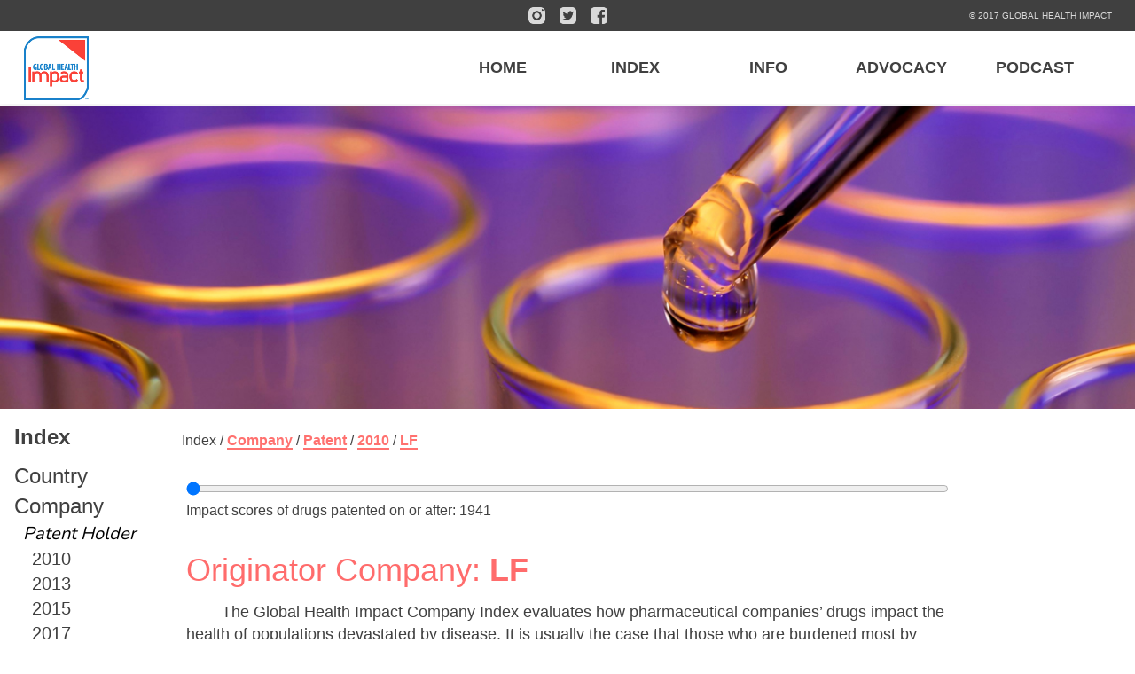

--- FILE ---
content_type: text/html; charset=utf-8
request_url: https://www.global-health-impact.org/index/company/patent/2010/lf
body_size: 9806
content:
<!DOCTYPE html>
<html lang="eng">
    <head>
        <link href="https://fonts.googleapis.com/css?family=Nunito" rel="stylesheet">
        <link rel="icon" href="/static/img/logo.png">
        <meta http-equiv="content-type" content="text/html; charset=utf-8" />
        <meta name="viewport" content="width=device-width, initial-scale=1">
        
<script src="/static/js/company.js" defer></script>
<script src="https://ajax.googleapis.com/ajax/libs/jquery/3.5.1/jquery.min.js"></script>
<style type="text/css">

    .active-metric-selector {
        padding: 10px 20px;
        text-align: center;
        font-size: 12px;
        margin: 0 10px;
        border-radius: 25px;
        background-color: #a6a6a6;
        color: white;
        cursor: pointer;
    }

    .active-metric-selector:hover {
        text-decoration: none;
        background-color: #777777;
    }

    .selected {
        background-color: #ff2f2f !important;
        pointer-events: none !important;
    }

    .selected:hover {
        background-color: #ff2f2f !important;
    }

    .switch input {
        opacity: 0;
        width: 0;
        height: 0;
    }

    [data-balloon] {
        position: relative;
        cursor: pointer; }
    [data-balloon]:after {
        filter: alpha(opacity=0);
        -ms-filter: "progid:DXImageTransform.Microsoft.Alpha(Opacity=0)";
        -moz-opacity: 0;
        -khtml-opacity: 0;
        opacity: 0;
        pointer-events: none;
        -webkit-transition: all 0.18s ease-out 0.18s;
        -moz-transition: all 0.18s ease-out 0.18s;
        -ms-transition: all 0.18s ease-out 0.18s;
        -o-transition: all 0.18s ease-out 0.18s;
        transition: all 0.18s ease-out 0.18s;
        font-family: sans-serif !important;
        font-weight: normal !important;
        font-style: normal !important;
        text-shadow: none !important;
        font-size: 12px !important;
        background: rgb(0, 131, 196, 0.9);
        border-radius: 4px;
        color: #fff;
        content: attr(data-balloon);
        padding: .5em 1em;
        position: absolute;
        white-space: nowrap;
        z-index: 10; }
    [data-balloon]:hover:before, [data-balloon]:hover:after, [data-balloon][data-balloon-visible]:before, [data-balloon][data-balloon-visible]:after {
        filter: alpha(opacity=100);
        -ms-filter: "progid:DXImageTransform.Microsoft.Alpha(Opacity=100)";
        -moz-opacity: 1;
        -khtml-opacity: 1;
        opacity: 1;
        pointer-events: auto; }
    [data-balloon][data-balloon-pos='right']:after {
        left: 100%;
        margin-left: 11px;
        top: 50%;
        -webkit-transform: translate(-10px, -50%);
        -moz-transform: translate(-10px, -50%);
        -ms-transform: translate(-10px, -50%);
        transform: translate(-10px, -50%); }
    [data-balloon][data-balloon-pos='right']:hover:after, [data-balloon][data-balloon-pos='right'][data-balloon-visible]:after {
        -webkit-transform: translate(0, -50%);
        -moz-transform: translate(0, -50%);
        -ms-transform: translate(0, -50%);
        transform: translate(0, -50%); }
</style>

<!-- Nutan -02/05/21 - Merging Patents changes to server -->
<style type="text/css">
    .company-detail {
        padding-top: 2px;
        font-family: 'Nunito','sans-serif';
    }
    .horizontal-bar {
        height: 10px;
        display: inline-block;
        font-size: 0;
        margin-right: -4px;
    }
    }
</style>
<!-- Nutan -02/05/21 - Merging Patents changes to server END-->

<title>Patent Holder Index - Global Health Impact</title>


        <link href="/static/styles/main.css" rel="stylesheet">
        <!-- Latest compiled and minified CSS -->
        <link rel="stylesheet" href="https://maxcdn.bootstrapcdn.com/bootstrap/3.3.7/css/bootstrap.min.css" integrity="sha384-BVYiiSIFeK1dGmJRAkycuHAHRg32OmUcww7on3RYdg4Va+PmSTsz/K68vbdEjh4u" crossorigin="anonymous">
        <script src="https://ajax.googleapis.com/ajax/libs/jquery/1.12.4/jquery.min.js"></script>
                <!-- Bootstrap JavaScript -->
        <script src="https://maxcdn.bootstrapcdn.com/bootstrap/3.3.7/js/bootstrap.min.js"></script>

        <script src="//ajax.googleapis.com/ajax/libs/jquery/1.9.1/jquery.min.js"></script>

        <script src="//cdnjs.cloudflare.com/ajax/libs/d3/3.5.3/d3.min.js"></script>
        <script src="//cdnjs.cloudflare.com/ajax/libs/topojson/1.6.9/topojson.min.js"></script>
        <script src="https://datamaps.github.io/scripts/datamaps.world.min.js"></script>
        <script type="text/javascript" src="/static/js/layout.js"></script>
        
        
        <script>
            var map = new Datamap({element: document.getElementById('mapcontainer')});
        </script>
        <script>
document.addEventListener("DOMContentLoaded", () => {
  const currentPath = window.location.pathname;
  
  document.querySelectorAll('a').forEach(a => {
    // Extract only the path portion of each link (ignore domain, anchors, etc.)
    const linkPath = new URL(a.href).pathname;
    
    // Match exactly or partially depending on your structure
    if (currentPath === linkPath || currentPath.startsWith(linkPath)) {
      a.classList.add('active-link');
    }
  });
});
</script>

<style>
  .active-link {
    color: rgb(255,113,111);
    font-weight: bold;
    border-bottom: 2px solid rgb(255,113,111);
}
</style>
        <script>
document.addEventListener("DOMContentLoaded", function() {
    const countryLink = document.querySelector(".hh1"); // Country link
    const yearButtons = document.querySelectorAll(".yearbutton"); // Year links

    // Toggle year list on Country click
    countryLink.addEventListener("click", function(e) {
        e.preventDefault();
        yearButtons.forEach(btn => {
            const yearDiv = document.getElementById("country" + btn.textContent.trim());
            if (yearDiv) {
                // Toggle display
                yearDiv.style.display = (yearDiv.style.display === "block") ? "none" : "block";
            }
        });
    });

    // Toggle disease list when year clicked
    yearButtons.forEach(btn => {
        btn.addEventListener("click", function(e) {
            e.preventDefault();
            const yearDiv = document.getElementById("country" + btn.textContent.trim());
            if (yearDiv) {
                yearDiv.style.display = (yearDiv.style.display === "block") ? "none" : "block";
            }
        });
    });
});
</script>



    </head>
    <body >
    <div id="wholepage">
    <div id="top">
        <div id="buttons">
            <div class="upperSocialBar">
                <div class="socialMediaIconsContainer">
                    <div class="upperIconWrapper">
                        <a href="https://www.instagram.com/gblhealthimpact/" target="_blank">
                            <div class="socialIconUpper iconInstagram"></div>
                        </a>
                    </div>
                    <div class="upperIconWrapper">
                        <a href="https://twitter.com/GBLHealthImpact" target="_blank">
                            <div class="socialIconUpper iconTwitter"></div>
                        </a>
                    </div>
                    <div class="upperIconWrapper">
                        <a href="https://www.facebook.com/GlobalHealthImpactProject" target="_blank">
                            <div class="socialIconUpper iconFacebook"></div>
                        </a>
                    </div>
                </div>
                <div class="copyRightUpper">© 2017 GLOBAL HEALTH IMPACT</div>
            </div>

            <div class="dummyUpperBarWrapper">
                <!-- Logo -->
                <a href="/"><img class="logo" src="/static/img/logo.png" alt="Global Health Impact" width="100px"></a>
                
                <!-- Hamburger menu icon for mobile view -->
                <span class="hamburger-menu" onclick="toggleMobileMenu()">☰</span>
        
                <!-- Navigation items -->
                <div class="dropdown">
                    <button id="podcast" onclick="location.href='/podcast'" class="navbtn">PODCAST</button>
                </div>
                <div class="dropdown">
                    <button id="media" onclick="toggle_dropdown('mediaBar')" class="navbtn">ADVOCACY</button>
                    <div id="mediaBar" class="dropdown-content">
                        <a href="/podcast">PODCAST</a>
                        <a href="/pandemic">PANDEMIC PREPAREDNESS</a>
                        <a href="/news">NEWS</a>
                        <a href="/vaccine">VACCINE</a>
                    </div>
                </div>
                <div class="dropdown">
                    <button id="about" onclick="toggle_dropdown('abtBar')" class="navbtn">INFO</button>
                    <div id="abtBar" class="dropdown-content">
                        <a href="/about">ABOUT</a>
                        <a href="/company-report">REPORTS</a>
                        <a href="/resources">RESOURCES</a>
                        <a href="/methodology">METHODOLOGY</a>
                        <a href="/organization">ORGANIZATION</a>
                        <a href="/index/thankyou">THANK YOU</a>
                    </div>
                </div>
                <div class="dropdown">
                    <button id="index" onclick="toggle_dropdown('navBar')" class="navbtn">INDEX</button>
                    <div id="navBar" class="dropdown-content">
                        <a href="/index/country/2010/all#relocation2010">COUNTRY</a>
                        <a href="/index/company/patent/2015/all">COMPANY</a>
                        <a href="/index/drug/2015/all#relocation_drug2015">DRUG</a>
                        <a href="/index/disease/2017/summary#relocation_disease2017">DISEASE</a>
                        <a href="/index/source/2015/all#relocation_source2015">SOURCE</a>
                    </div>
                </div>
                
                <!-- Home Button -->
                <button id="home" onclick="window.location.href = window.location.origin" class="navbtn">HOME</button>
            </div>
        
            <script>
                // Toggle entire mobile menu when hamburger is clicked
                function toggleMobileMenu() {
                    const wrapper = document.querySelector('.dummyUpperBarWrapper');
                    wrapper.classList.toggle('show-dropdown');
                }

                // Toggle specific dropdown contents when a main item is clicked
                function toggle_dropdown(dropdownId) {
                    const dropdown = document.getElementById(dropdownId);

                    // Close other dropdowns before opening the clicked one
                    document.querySelectorAll('.dropdown-content').forEach((content) => {
                        if (content !== dropdown) content.classList.remove('show');
                    });

                    // Toggle visibility of the selected dropdown
                    dropdown.classList.toggle('show');
                }

            </script>
            
            

                <!--<button id="home" onclick="window.location.href = window.location.origin" class="navbtn">HOME</button> -->
            </div>
        </div>
    </div>
    </div>
    <div class="par">
    <div class="frontimg">
        
<img id="fore" src="/static/img/company.jpg" />

        
        <script type="text/javascript">
            function navclick(ext) {
                window.location.href = ext;
            }

            var lastScrollTop = 0;
            window.onscroll = function (ev) {
                var document = ev.currentTarget.document.documentElement;
                var currentScrollTop = document.scrollTop;
                if (lastScrollTop !== currentScrollTop) {
                    var oDom = document.getElementsByClassName('upperSocialBar')[0];
                    if(/*lastScrollTop < currentScrollTop*/ currentScrollTop > 34){
                        oDom.classList.add('upperSocialBarHide');
                    }else{
                        oDom.classList.remove('upperSocialBarHide');
                    }
                    lastScrollTop = currentScrollTop;
                }
            }
        </script>


    </div>

    </div>
    </div >
        <div class="height" id="maincontentblock">

        <div class="narrow">
          
          <div class="col-sm-3" id="navigator">
              <p class="indxhead" style="margin-left: 40px;">Index</p>

              <ul style="list-style-type:none;" >
                  <li>
                    <!-- <a class="hh1" href="/index/country/2017/all#relocation2017">Country</a></li> -->
                     <a class="hh1" href="javascript:void(0);" onclick="toggleYears()">Country</a>

                <div id="yearList" style="display: none;">
                <a href="/index/country/2010/all#relocation2010"" class="yearbutton">2010</a>
                <div class="subnavdiv" id="country2010">
                    <ul style="list-style-type:none;">
                        <li><a class="dislist" href="/index/country/2010/all#relocation2010">All</a></li>
                        <li><a class="dislist" href="/index/country/2010/malaria#relocation2010">Malaria</a></li>
                        <li><a class="dislist" href="/index/country/2010/tb#relocation2010">TB</a></li>
                        <li><a class="dislist" href="/index/country/2010/hiv">HIV/AIDS</a></li>
                        <li><a class="dislist" href="/index/country/2010/schistosomiasis">Schistosomiasis</a></li>
                        <li><a class="dislist" href="/index/country/2010/lf">Lymphatic Filariasis</a></li>
                        <li><a class="dislist" href="/index/country/2010/hookworm">Hookworm</a></li>
                        <li><a class="dislist" href="/index/country/2010/roundworm">Roundworm</a></li>
                        <li><a class="dislist" href="/index/country/2010/whipworm">Whipworm</a></li>
                    </ul>
                </div><br>
                    <a href="/index/country/2013/all#relocation2013"" class="yearbutton">2013</a>
                    <div class="subnavdiv" id="country2013">
                        <ul style="list-style-type:none;">
                            <li><a class="dislist" href="/index/country/2013/all#relocation2013">All</a></li>
                            <li><a class="dislist" href="/index/country/2013/malaria#relocation2013">Malaria</a></li>
                          <li><a class="dislist" href="/index/country/2013/tb#relocation2013">TB</a></li>
                          <li><a class="dislist" href="/index/country/2013/hiv#relocation2013">HIV/AIDS</a></li>
                          <li><a class="dislist" href="/index/country/2013/onchocerciasis#relocation2013">Onchocerciasis</a></li>
                          <li><a class="dislist" href="/index/country/2013/schistosomiasis#relocation2013">Schistosomiasis</a></li>
                          <li><a class="dislist" href="/index/country/2013/lf#relocation2013">Lymphatic Filariasis</a></li>
                          <li><a class="dislist" href="/index/country/2013/hookworm#relocation2013">Hookworm</a></li>
                          <li><a class="dislist" href="/index/country/2013/roundworm#relocation2013">Roundworm</a></li>
                          <li><a class="dislist" href="/index/country/2013/whipworm#relocation2013">Whipworm</a></li>

                      </ul>
                  </div><br>
                  <a href="/index/country/2015/all#relocation2015" class="yearbutton">2015</a>
                  <div class="subnavdiv" id="country2015">
                      <ul style="list-style-type:none;">
                          <li><a class="dislist" href="/index/country/2015/all#relocation2015">All</a></li>
                          <li><a class="dislist" href="/index/country/2015/malaria#relocation2015">Malaria</a></li>
                          <li><a class="dislist" href="/index/country/2015/tb#relocation2015">TB</a></li>
                          <li><a class="dislist" href="/index/country/2015/hiv#relocation2015">HIV/AIDS</a></li>
                          <li><a class="dislist" href="/index/country/2015/onchocerciasis#relocation2015">Onchocerciasis</a></li>
                          <li><a class="dislist" href="/index/country/2015/schistosomiasis#relocation2015">Schistosomiasis</a></li>
                          <li><a class="dislist" href="/index/country/2015/lf#relocation2015">Lymphatic Filariasis</a></li>
                          <li><a class="dislist" href="/index/country/2015/hookworm#relocation2015">Hookworm</a></li>
                          <li><a class="dislist" href="/index/country/2015/roundworm#relocation2015">Roundworm</a></li>
                          <li><a class="dislist" href="/index/country/2015/whipworm#relocation2015">Whipworm</a></li>

                      </ul>
                  </div><br>
                  <a href="/index/country/2017/all#relocation2017" class="yearbutton">2017</a>
                  <div class="subnavdiv" id="country2017">
                      <ul style="list-style-type:none;">
                          <li><a class="dislist" href="/index/country/2017/all#relocation2017">All</a></li>
                          <li><a class="dislist" href="/index/country/2017/malaria#relocation2017">Malaria</a></li>
                          <li><a class="dislist" href="/index/country/2017/tb#relocation2017">TB</a></li>
                          <li><a class="dislist" href="/index/country/2017/onchocerciasis#relocation2017">Onchocerciasis</a></li>
                          <li><a class="dislist" href="/index/country/2017/schistosomiasis#relocation2017">Schistosomiasis</a></li>
                          <li><a class="dislist" href="/index/country/2017/lf#relocation2017">Lymphatic Filariasis</a></li>
                          <li><a class="dislist" href="/index/country/2017/hookworm#relocation2017">Hookworm</a></li>
                          <li><a class="dislist" href="/index/country/2017/roundworm#relocation2017">Roundworm</a></li>
                          <li><a class="dislist" href="/index/country/2017/whipworm#relocation2017">Whipworm</a></li>
                          <li><a class="dislist" href="/index/country/2017/trachoma#relocation2017">Trachoma</a></li>
                      </ul>
                  </div><br>
                  <a href="/index/country/2019/all#relocation2019" class="yearbutton">2019</a>
                  <div class="subnavdiv" id="country2019">
                      <ul style="list-style-type:none;">
                          <li><a class="dislist" href="/index/country/2019/all#relocation2019">All</a></li>
                          <li><a class="dislist" href="/index/country/2019/hep_c#relocation2019">Hepatitis C</a></li>

                      </ul>
                  </div>
                  <script>
                function toggleYears() {
                const yearList = document.getElementById('yearList');
                yearList.style.display = yearList.style.display === "none" ? "block" : "none";
                }

                function toggleYear(event, id) {
                event.preventDefault();
                const section = document.getElementById(id);
                section.style.display = section.style.display === "none" ? "block" : "none";
                }
         

                </script>
                
                  <li><a class="hh1" href="/index/company/patent/2017/all#relocation_ph2017">Company</a></li>
                  
                  <ul class="compsublist">
                      <li><a href="/index/company/patent/2017/all#relocation_ph2017" class="compsub">Patent Holder</a>
                      <div id="patentnav">
                          <a href="/index/company/patent/2010/all#relocation_ph2010" class="yearbutton">2010</a>
                          <div class="subnavdiv" id="patent2010">
                              <ul style="list-style-type:none;">
                                  <li><a class="dislist" href="/index/company/patent/2010/size#relocation_ph2010">Size</a></li>
                                  <li><a class="dislist" href="/index/company/patent/2010/all#relocation_ph2010">All</a></li>
                                  <li><a class="dislist" href="/index/company/patent/2010/malaria#relocation_ph2010">Malaria</a></li>
                                  <li><a class="dislist" href="/index/company/patent/2010/tb#relocation_ph2010">TB</a></li>
                                  <li><a class="dislist" href="/index/company/patent/2010/hiv#relocation_ph2010">HIV/AIDS</a></li>
                                  <li><a class="dislist" href="/index/company/patent/2010/schistosomiasis#relocation_ph2010">Schistosomiasis</a></li>
                                  <li><a class="dislist" href="/index/company/patent/2010/lf#relocation_ph2010">Lymphatic Filariasis</a></li>
                                  <li><a class="dislist" href="/index/company/patent/2010/hookworm#relocation_ph2010">Hookworm</a></li>
                                  <li><a class="dislist" href="/index/company/patent/2010/roundworm#relocation_ph2010">Roundworm</a></li>
                                  <li><a class="dislist" href="/index/company/patent/2010/whipworm#relocation_ph2010">Whipworm</a></li>
                              </ul>
                          </div><br>
                          <a href="/index/company/patent/2013/all#relocation_ph2013" class="yearbutton">2013</a>
                          <div class="subnavdiv" id="patent2013">
                              <ul style="list-style-type:none;">
                                  <li><a class="dislist" href="/index/company/patent/2013/size#relocation_ph2013">Size</a></li>
                                  <li><a class="dislist" href="/index/company/patent/2013/all#relocation_ph2013">All</a></li>
                                  <li><a class="dislist" href="/index/company/patent/2013/malaria#relocation_ph2013">Malaria</a></li>
                                  <li><a class="dislist" href="/index/company/patent/2013/tb#relocation_ph2013">TB</a></li>
                                  <li><a class="dislist" href="/index/company/patent/2013/hiv#relocation_ph2013">HIV/AIDS</a></li>
                                  <li><a class="dislist" href="/index/company/patent/2013/onchocerciasis#relocation_ph2013">Onchocerciasis</a></li>
                                  <li><a class="dislist" href="/index/company/patent/2013/schistosomiasis#relocation_ph2013">Schistosomiasis</a></li>
                                  <li><a class="dislist" href="/index/company/patent/2013/lf#relocation_ph2013">Lymphatic Filariasis</a></li>
                                  <li><a class="dislist" href="/index/company/patent/2013/hookworm#relocation_ph2013">Hookworm</a></li>
                                  <li><a class="dislist" href="/index/company/patent/2013/roundworm#relocation_ph2013">Roundworm</a></li>
                                  <li><a class="dislist" href="/index/company/patent/2013/whipworm#relocation_ph2013">Whipworm</a></li>
                              </ul>
                          </div><br>
                          <a href="/index/company/patent/2015/all#relocation_ph2015" class="yearbutton">2015</a>
                          <div class="subnavdiv" id="patent2015">
                              <ul style="list-style-type:none;">
                                  <li><a class="dislist" href="/index/company/patent/2015/size#relocation_ph2015">Size</a></li>
                                  <li><a class="dislist" href="/index/company/patent/2015/all#relocation_ph2015">All</a></li>
                                  <li><a class="dislist" href="/index/company/patent/2015/malaria#relocation_ph2015">Malaria</a></li>
                                  <li><a class="dislist" href="/index/company/patent/2015/tb#relocation_ph2015">TB</a></li>
                                  <li><a class="dislist" href="/index/company/patent/2015/hiv#relocation_ph2015">HIV/AIDS</a></li>
                                  <li><a class="dislist" href="/index/company/patent/2015/onchocerciasis#relocation_ph2015">Onchocerciasis</a></li>
                                  <li><a class="dislist" href="/index/company/patent/2015/schistosomiasis#relocation_ph2015">Schistosomiasis</a></li>
                                  <li><a class="dislist" href="/index/company/patent/2015/lf#relocation_ph2015">Lymphatic Filariasis</a></li>
                                  <li><a class="dislist" href="/index/company/patent/2015/hookworm#relocation_ph2015">Hookworm</a></li>
                                  <li><a class="dislist" href="/index/company/patent/2015/roundworm#relocation_ph2015">Roundworm</a></li>
                                  <li><a class="dislist" href="/index/company/patent/2015/whipworm#relocation_ph2015">Whipworm</a></li>
                              </ul>
                          </div><br>
                          <a href="/index/company/patent/2017/all#relocation_ph2017" class="yearbutton">2017</a>
                          <div class="subnavdiv" id="patent2017">
                              <ul style="list-style-type:none;">
                                  <li><a class="dislist" href="/index/company/patent/2017/size#relocation_ph2017">Size</a></li>
                                  <li><a class="dislist" href="/index/company/patent/2017/all#relocation_ph2017">All</a></li>
                                  <li><a class="dislist" href="/index/company/patent/2017/malaria#relocation_ph2017">Malaria</a></li>
                                  <li><a class="dislist" href="/index/company/patent/2017/tb#relocation_ph2017">TB</a></li>
                                  <li><a class="dislist" href="/index/company/patent/2017/onchocerciasis#relocation_ph2017">Onchocerciasis</a></li>
                                  <li><a class="dislist" href="/index/company/patent/2017/schistosomiasis#relocation_ph2017">Schistosomiasis</a></li>
                                  <li><a class="dislist" href="/index/company/patent/2017/lf#relocation_ph2017">Lymphatic Filariasis</a></li>
                                  <li><a class="dislist" href="/index/company/patent/2017/hookworm#relocation_ph2017">Hookworm</a></li>
                                  <li><a class="dislist" href="/index/company/patent/2017/roundworm#relocation_ph2017">Roundworm</a></li>
                                  <li><a class="dislist" href="/index/company/patent/2017/whipworm#relocation_ph2017">Whipworm</a></li>
                                  <li><a class="dislist" href="/index/company/patent/2017/trachoma#relocation_ph2017">Trachoma</a></li>
                              </ul>
                  </div><br>
                  <a href="/index/company/patent/2019/all#relocation_ph2019" class="yearbutton">2019</a>
                  <div class="subnavdiv" id="patent2019">
                      <ul style="list-style-type:none;">
                          <li><a class="dislist" href="/index/company/patent/2019/all#relocation_ph2019">All</a></li>
                          <li><a class="dislist" href="/index/company/patent/2019/hep_c#relocation_ph2019">Hepatitis C</a></li>
                      </ul>
                  </div>

                      </div></li>
                      <li><a href="/index/company/manufacturer/2015/all#relocation_manu2015" class="compsub">Manufacturer</a>
                      <div id="manunav">
                          <a href="/index/company/manufacturer/2010/all#relocation_manu2010" class="yearbutton">2010</a>
                          <div class="subnavdiv" id="manu2010">
                              <ul style="list-style-type:none;">
                                  <li><a class="dislist" href="/index/company/manufacturer/2010/all#relocation_manu2010">All</a></li>
                                  <li><a class="dislist" href="/index/company/manufacturer/2010/malaria#relocation_manu2010">Malaria</a></li>
                                  <li><a class="dislist" href="/index/company/manufacturer/2010/tb#relocation_manu2010">TB</a></li>
                                  <li><a class="dislist" href="/index/company/manufacturer/2010/hiv#relocation_manu2010">HIV/AIDS</a></li>
                              </ul>
                          </div><br>
                          <a href="/index/company/manufacturer/2013/all#relocation_manu2013" class="yearbutton">2013</a>
                          <div class="subnavdiv" id="manu2013">
                              <ul style="list-style-type:none;">
                                  <li><a class="dislist" href="/index/company/manufacturer/2013/all#relocation_manu2013">All</a></li>
                                  <li><a class="dislist" href="/index/company/manufacturer/2013/malaria#relocation_manu2013">Malaria</a></li>
                                  <li><a class="dislist" href="/index/company/manufacturer/2013/tb#relocation_manu2013">TB</a></li>
                                  <li><a class="dislist" href="/index/company/manufacturer/2013/hiv#relocation_manu2013">HIV/AIDS</a></li>
                              </ul>
                          </div><br>
                          <a href="/index/company/manufacturer/2015/all#relocation_manu2015" class="yearbutton">2015</a>
                          <div class="subnavdiv" id="manu2015">
                              <ul style="list-style-type:none;">
                                  <li><a class="dislist" href="/index/company/manufacturer/2015/all#relocation_manu2015">All</a></li>
                                  <li><a class="dislist" href="/index/company/manufacturer/2015/malaria#relocation_manu2015">Malaria</a></li>
                                  <li><a class="dislist" href="/index/company/manufacturer/2015/tb#relocation_manu2015">TB</a></li>
                                  <li><a class="dislist" href="/index/company/manufacturer/2015/hiv#relocation_manu2015">HIV/AIDS</a></li>
                              </ul>
                          </div><br>
                      </div></li>

                  </ul>
                  
                  <li><a class="hh1" href="/index/drug/2017/all#relocation_drug2017">Drug</a></li>
                  
                  <li><a class="hh1" href="/index/disease/2017/summary#relocation_disease2017">Disease</a></li>
                  
                  <!-- Akshay modification start -->
                  <li><a class="hh1" href="/index/source/2015/all#relocation_source2015">Source</a></li>
                  
                <!-- end  -->
              </ul>
          </div>

      
      
      


<script type="text/javascript" src="https://www.gstatic.com/charts/loader.js"></script>
<script type="text/javascript">
    google.charts.load("current", {packages:["corechart"]});
    
    const patentYears = [1941, 1945, 1948, 1949, 1952, 1954, 1956, 1959, 1967, 1972, 1973, 1975, 1976, 1981, 1982, 1983, 1987, 1988, 1990, 1991, 1994, 1995, 1996, 1997, 1998, 1999, 2007, 2009, 2010]
    const patentHolderData = {1941: {'chart_data': [['GlaxoSmithKline', 2036.9220954140003, '#DE9C2A'], ['Pfizer Inc.', 1446.59588616825, '#8A5575'], ['Merck', 590.3262092457499, '#EF3E2E']]}, 1945: {'chart_data': [['GlaxoSmithKline', 2036.9220954140003, '#DE9C2A'], ['Pfizer Inc.', 1446.59588616825, '#8A5575'], ['Merck', 590.3262092457499, '#EF3E2E']]}, 1948: {'chart_data': [['GlaxoSmithKline', 2036.9220954140003, '#DE9C2A'], ['Pfizer Inc.', 1446.59588616825, '#8A5575'], ['Merck', 590.3262092457499, '#EF3E2E']]}, 1949: {'chart_data': [['GlaxoSmithKline', 2036.9220954140003, '#DE9C2A'], ['Pfizer Inc.', 1446.59588616825, '#8A5575'], ['Merck', 590.3262092457499, '#EF3E2E']]}, 1952: {'chart_data': [['GlaxoSmithKline', 2036.9220954140003, '#DE9C2A'], ['Merck', 590.3262092457499, '#EF3E2E']]}, 1954: {'chart_data': [['GlaxoSmithKline', 2036.9220954140003, '#DE9C2A'], ['Merck', 590.3262092457499, '#EF3E2E']]}, 1956: {'chart_data': [['GlaxoSmithKline', 2036.9220954140003, '#DE9C2A'], ['Merck', 590.3262092457499, '#EF3E2E']]}, 1959: {'chart_data': [['GlaxoSmithKline', 2036.9220954140003, '#DE9C2A'], ['Merck', 590.3262092457499, '#EF3E2E']]}, 1967: {'chart_data': [['GlaxoSmithKline', 2036.9220954140003, '#DE9C2A'], ['Merck', 590.3262092457499, '#EF3E2E']]}, 1972: {'chart_data': [['GlaxoSmithKline', 2036.9220954140003, '#DE9C2A'], ['Merck', 590.3262092457499, '#EF3E2E']]}, 1973: {'chart_data': [['GlaxoSmithKline', 2036.9220954140003, '#DE9C2A'], ['Merck', 590.3262092457499, '#EF3E2E']]}, 1975: {'chart_data': [['GlaxoSmithKline', 2036.9220954140003, '#DE9C2A'], ['Merck', 590.3262092457499, '#EF3E2E']]}, 1976: {'chart_data': [['Merck', 590.3262092457499, '#EF3E2E']]}, 1981: {'chart_data': [['Merck', 590.3262092457499, '#EF3E2E']]}, 1982: {'chart_data': [['Merck', 590.3262092457499, '#EF3E2E']]}, 1983: {'chart_data': [['Merck', 590.3262092457499, '#EF3E2E']]}, 1987: {'chart_data': [['Merck', 590.3262092457499, '#EF3E2E']]}, 1988: {'chart_data': [['Merck', 590.3262092457499, '#EF3E2E']]}, 1990: {'chart_data': []}, 1991: {'chart_data': []}, 1994: {'chart_data': []}, 1995: {'chart_data': []}, 1996: {'chart_data': []}, 1997: {'chart_data': []}, 1998: {'chart_data': []}, 1999: {'chart_data': []}, 2007: {'chart_data': []}, 2009: {'chart_data': []}, 2010: {'chart_data': []}}
    const unmetNeedData = [['Unmet Need', 1728561.5742234893]]
    const unmetNeedColor = ['#a6a6a6']
    let unmetNeedDisplayed = false
    let selectedYear = patentYears[0];
    google.charts.setOnLoadCallback(() => {
        drawPieChart(selectedYear, unmetNeedDisplayed)
        drawBarChart(selectedYear)
        var sliderInput = document.getElementById('slider_input');
        var unmetNeedCheckbox = document.getElementById('checkbox');
        sliderInput.onchange = function() {
            drawPieChart(patentYears[this.value], unmetNeedDisplayed)
            drawBarChart(patentYears[this.value])
        }
        unmetNeedCheckbox.onclick = function() {
            drawPieChart(selectedYear, this.checked)
        }
    });
    function drawPieChart(patent_year, unmet_need) {
        unmetNeedDisplayed = unmet_need
        output.innerHTML = "Impact scores of drugs patented on or after: " + patent_year
        let pieChartData = []
        let pieChartColors = []
        for (let i = 0; i < patentHolderData[patent_year]['chart_data'].length; i++) {
            pieChartData.push([
                patentHolderData[patent_year]['chart_data'][i][0],
                patentHolderData[patent_year]['chart_data'][i][1]
            ])
            pieChartColors.push(patentHolderData[patent_year]['chart_data'][i][2])
        }
        if (unmet_need) {
            var data1 = google.visualization.arrayToDataTable([['Company', 'Score']].concat(unmetNeedData.concat(pieChartData)));
            var colors = unmetNeedColor.concat(pieChartColors)
        } else {
            var data1 = google.visualization.arrayToDataTable([['Company', 'Score']].concat(pieChartData));
            var colors = pieChartColors
        }
        var options1 = {
            colors: colors,
            height: 400,
            width: '100%',
            fontSize: 12,
            sliceVisibilityThreshold: 0.000000001,
            legend: {alignment: 'center', position: 'right'},
            chartArea: {top: 10, bottom: 10, left: 10, right: 10, width: '100%', height: '100%'},
            tooltip: {trigger: 'focus'}
        };
        var chart1 = new google.visualization.PieChart(document.getElementById('pie2div'));
        chart1.draw(data1, options1);
    }

    function drawBarChart(patent_year) {
        selectedYear = patent_year
        let num_bars = patentHolderData[patent_year]['chart_data'].length
        if (num_bars > 1) {
            var data1 = new google.visualization.DataTable();
            data1.addColumn('string', 'Company');
            data1.addColumn('number','Score');
            data1.addColumn({type: 'string', role: 'style'});
            data1.addRows(patentHolderData[patent_year]['chart_data']);
            var optionsbar = {
                tooltip: { trigger: 'focus'},
                width:"100%",
                height: num_bars * 60,
                fontSize : 10,
                chartArea:{
                    width:"85%",
                    left:"15%",
                    height:"99%"
                },
                bar: {
                    groupWidth: '50%'
                }
            };
            document.getElementById('bar_chart_container').style.display = 'block';
            var vertbar1 = new google.visualization.BarChart(document.getElementById('chart_div'));
            vertbar1.draw(data1, optionsbar);
        } else {
            document.getElementById('bar_chart_container').style.display = 'none';
        }
        return false;
    };
    
    

</script>
<script type="text/javascript">
</script>
<div class="currentlocation">
    <p class="pagetitle">Index /
        <a href="/index/company" class="pagetitle">Company</a> /
        <a href="/index/company/patent/2010/lf" class="pagetitle">Patent</a> /
        <a href="/index/company/patent/2010/lf" class="pagetitle">2010</a> /
        <a href="/index/company/patent/2010/lf" class="titlebold" style="text-transform: uppercase">lf</a></p></div>


<div class="row">
    <div class="col-sm-12">
        <div class="contentbox">
            <!-- <p><p> -->
            <form id="sliderData">
                <input class="slider" id="slider_input" type="range" min="0" max=28 width="100%", value=0>
                <div id="output" class="pagetitle" style="padding-top: 6px;"></div>
            </form>
        </div>
    </div>
</div>


<div class="row">
    <div class="col-sm-12">
        <div class="contentbox">
            <p class="titlecolorredlower">Originator Company: <span class="titlecolorred">lf</span></p>
            <p class="txtcontent">The Global Health Impact Company Index evaluates how pharmaceutical companies’ drugs impact the health of populations devastated by disease. It is usually the case that those who are burdened most by these diseases live on less a dollar a day. Company scores are the combined total of the impact of their drugs on death and disability around the world. Three aspects are taken into consideration when determining country scores: The need for several important drugs in each country, the drugs’ effectiveness, and the number of people that can access them.</p>
        </div>
    </div>
</div>
<br>
<div class="row">
    <div class="col-sm-12">
        <p class="bluefontlight" style="font-size:26px; !important">Proportion of Global Disease Burden <b>Alleviated</b> by Originator Company’s Drugs</p>
        
        <form>
            <div>
                <label class="checkbox-container">
                    <p>Display with Unmet Need</p>
                    <input type="checkbox" id="checkbox">
                    <span class="checkmark"></span>
                </label>
            </div>
        </form>
        
        <div class="contentbox">
            <div class="piewrap">
                <div id="pie2div" class="piechart"></div>
            </div>
        </div>
    </div>
</div>
<br>
<div id="bar_chart_container" class="row">
    <div class="col-sm-12">
        <p class="bluefontlight" style="font-size:26px; !important">Company Scores</p>
        <div class="contentbox">
            <div id="chart_div"></div>
        </div>
    </div>
</div>

<br>

<div class="row">
    <div class="col-sm-6">
        <p class="bluefontlight">Limitations</p>
        <p class="txtcontent">
            The rankings on this website are meant to provide a metric of the impacts of pharmaceutical companies’ drugs on a few important global diseases.
            This index is not meant to measure how “good” a pharmaceutical company is in relation to its peers, or how effective it has been at ensuring access to its drugs.
            The impacts of the ranked companies’ drugs is only one of many measures of a company’s overall fulfillment of its social responsibilities. For instance,
            companies with high scores on this index may have poor access policies and those with lower scores better access policies. For a more complete picture, these
            rankings are best read in combination with other academic and civil society analyses of drug companies’ global impact.
        </p>
        <p class="txtcontent">
            For a more comprehensive view that takes into account the vital role of generics companies in ensuring access to essential medicines,
            see the<a href="/index/company"> manufacturers’ tab.</a>
        </p>
    </div>

    <div class="col-sm-6">
        <p class="bluefontlight">Purpose and Value</p>
        <p class="txtcontent">
            While not intended to serve as a measure of good company behavior, we believe that the originator index can serve as a valuable tool. This ranking system
            serves as the first scientifically rigorous comparison of pharmaceutical companies by their drugs’ impacts on death and disability. A scientific model of this
            impact is a neglected, yet important, piece of the larger picture. While we endorse the vital importance of strong access policies, we believe this ranking can
            be an important piece in that puzzle. Companies’ scores will improve most if they: (1) develop drugs that will have the biggest impact on the global burden of
            disease and (2) change their access policies to ensure these drugs (along with their existing products) reach as many people as possible. We strongly believe that
            this is best achieved by working closely with civil society organizations. Of course, some companies may raise their scores by simply acquiring the most effective
            drugs for a particular disease (the first prong), and counting on governments and aid organizations to pay inflated prices for them (ignoring the second prong).
            Thus, for a complete picture, this ranking system must be read in conjunction with others  (see <a href="#Limitation">Limitations</a>, above).
        </p>
    </div>
</div>



    </div>
    <div class="foot">
        <table width=100%;>
            <tr valign="middle">
                <td id="contact">CONTACT US</td>
                <td class="socialmedia" align="left">
                    <a href="https://www.instagram.com/gblhealthimpact/" target="_blank">
                        <img src="/static/img/instagram-48.png" width="30px"/>
                    </a>
                </td>
                <td class="socialmedia" align="left">
                    <a href="https://twitter.com/GBLHealthImpact" target="_blank">
                        <img src="/static/img/twitter-48.png" width="30px"/>
                    </a>
                </td>
                <td class="socialmedia" align="left">
                    <a href="https://www.facebook.com/GlobalHealthImpactProject" target="_blank">
                        <img src="/static/img/facebook-48.png" width="30px"/>
                    </a>
                </td>
                <td id="ghi">© 2017 GLOBAL HEALTH IMPACT</td>
            </tr>
        </table>
        </div>
    </body>

</html>

--- FILE ---
content_type: text/css; charset=utf-8
request_url: https://www.global-health-impact.org/static/styles/main.css
body_size: 29579
content:
txtcontent/* Dropdown Button */

* {
    box-sizing: border-box;
}

body {
    font-family: 'avenir next regular', sans-serif;
    overflow-x: hidden;
    margin: 0;
}

::-webkit-scrollbar {
    width: 12px;
    height: 12px;
}

::-webkit-scrollbar-track {
    -webkit-box-shadow: inset 0 0 6px rgba(0, 0, 0, 0.3);
    border-radius: 10px;
}

::-webkit-scrollbar-thumb {
    border-radius: 10px;
    -webkit-box-shadow: inset 0 0 6px rgba(0, 0, 0, 0.5);
}
.top {
    margin: auto 0;
    background-color: #ffffff;
    display: table;
    position: fixed;
    z-index: 10;
}
.logo {
    padding-left: 20px;
    padding-top: 5px;
    padding-bottom: 5px;
    position: fixed;
    z-index: 3;
}

ul.org {
    list-style: none;
    padding-left: 0;
}

ul li.red::before {
    content: '\25E6';
    color: rgba(255, 59, 59);
    font-weight: bold;
    display: inline-block;
    width: 1em;
}

ul li.blu::before {
    content: '\25E6';
    color: rgba(0, 131, 196);
    font-weight: bold;
    display: inline-block;
    width: 1em;
}

.navbtn {
    color: rgba(0, 0, 0, 0.75);
    background-color: white;
    margin: 20px 15px;
    font-size: 18px;
    border: none;
    cursor: pointer;
    vertical-align: middle;
    position: relative;
    font-family: 'avenir next bold', sans-serif;
    display: inline-block;
    font-weight: bold;
    float: right;
    /*width: 140px;*/
    width: 120px;
    line-height: 40px;
}

.navbtn:after {
    content: '';
    display: block;
    position: absolute;
    bottom: 0;
    left: 0;
    right: 100%;
    height: 2px;
    background-color: #ff7474;
    transition: 0.2s ease;
}

.navbtn:hover:after,
.navbtn:focus:after {
    right: 0;
}

.navbtn:focus {
    outline: none;
}

#buttons {
    position: fixed;
    left: 0;
    z-index: 2;
    background-color: #ffffff;
    width: 100vw;
    box-shadow: 0 4px 10px 0px rgba(64, 64, 64, 0.07);
}

/* The container <div> - needed to position the dropdown content */
.dropdown {
    position: relative;
    display: block;
    float: right;
    border-radius: 5px;
    right: 0;
    transition: all ease 0.2s;
    z-index: 2;
}
.captiondisplay {
    position: relative;
}
/* Dropdown Content (Hidden by Default) */
.dropdown-content {
    display: none;
    position: absolute;
    top: 80px;
    background-color: #404040;
    color: #ffffff;
    width: 160px;
    box-shadow: 0px 8px 16px 0px rgba(0, 0, 0, 0.2);
    border-radius: 5px;
    right: 0px;
    transition: all ease 0.2s;
}

.dropdown-content a {
    border-radius: 5px;
}

.content2010 {
    display: none;
    position: absolute;
    left: 15px;
}
/* Links inside the dropdown */
.dropdown-content a {
    color: #ffffff;
    padding: 12px 12px;
    text-decoration: none;
    text-align: center;
    display: block;
}

/* Change color of dropdown links on hover */
.dropdown-content a:hover {
    background-color: #404040;
    color: #ff7474;
    text-decoration: none;
}

/* Show the dropdown menu (use JS to add this class to the .dropdown-content container when the user clicks on the dropdown button) */
.show {
    display: block;
    z-index: 1;
}

@media screen and (min-width: 1260px) {
    #navigator {
        position: absolute;
        left: -25.5%;
        /* background: linear-gradient(#d7d2cc,#d7d2cc,#d7d2cc); */
    }
}

.dislist {
    font-size: 18px;
    color: rgba(0, 0, 0, 0.75);
    font-family: 'avenir next regular', sans-serif;
    text-decoration: none;
}
.dislist:hover {
    text-decoration: none;
    color: #ff7474;
}
.dislist:active {
    text-decoration: none;
    color: #ff7474;
}
.dislist:visited {
    text-decoration: none;
}
.hh1 {
    font-size: 24px;
    color: rgba(0, 0, 0, 0.75);
    font-family: 'avenir next regular', sans-serif;
    position: relative;
}
.hh1:hover {
    text-decoration: none;
    color: #ff7474;
}
.hh1:active {
    text-decoration: none;
    color: #ff7474;
}
.hh1:visited {
    text-decoration: none;
}
.subnavdiv {
    display: none;
}
.yearbutton {
    font-size: 20px;
    color: rgba(0, 0, 0, 0.75);
    font-family: 'avenir next regular', sans-serif;
    position: relative;
    left: 20px;
    text-decoration: none;
}
.yearbutton:hover {
    text-decoration: none;
    color: #ff7474;
}
.yearbutton:active {
    text-decoration: none;
    color: #ff7474;
}
.yearbutton:visited {
    text-decoration: none;
}
.redtxt {
    font-size: 36px;
    color: rgba(255, 59, 59);
    font-family: 'avenir next demi bold', sans-serif;
    text-transform: uppercase;
}
.bluetxt {
    font-size: 36px;
    color: rgba(0, 131, 196);
    font-family: 'avenir next regular', sans-serif;
}

.bluetxtlight {
    font-size: 36px;
    color: rgba(0, 131, 196, 0.75);
    font-family: 'avenir next regular', sans-serif;
}
.blacktxt {
    font-size: 24px;
    color: rgba(12, 12, 12, 0.75);
    font-family: 'avenir next regular', sans-serif;
    font-weight: 700;
}
.bluetxtabout {
    font-size: 29px;
    color: rgba(0, 131, 196);
    font-family: 'avenir next regular', sans-serif;
    margin-bottom: 0px;
}
.bluetxt-blog-post {
    font-size: 18px;
    color: rgba(0, 131, 196);
    font-family: 'avenir next regular', sans-serif;
}
.blueline-blog-post {
    border: 1px dotted rgba(0, 131, 196);
    margin-top: 2px;
}
.redtxtabout {
    font-size: 29px;
    color: rgba(255, 59, 59);
    font-family: 'avenir next demi bold', sans-serif;
    margin-bottom:0px;
}
.bluetxt24 {
    font-size: 24px;
    color: rgba(0, 131, 196);
    font-family: 'avenir next regular', sans-serif;
}
.redtxt24 {
    font-size: 24px;
    color: rgba(255, 59, 59);
    font-family: 'avenir next demi bold', sans-serif;
}

.titlecolorredorg {
    color: rgba(255, 59, 59);
    font-size: 36px;
    font-weight: bold;
    font-family: 'avenir next regular', sans-serif;
    text-transform: uppercase;
}

.titlecolorred {
    color: rgba(255, 59, 59, 0.75) !important;
    font-size: 36px;
    font-weight: bold;
    font-family: 'avenir next regular', sans-serif;
    text-transform: uppercase;
}
.titlecolorredlower {
    color: rgba(255, 59, 59, 0.75) !important;
    font-size: 36px;
    font-family: 'avenir next regular', sans-serif;
}
.redfontlight {
    color: rgba(255, 59, 59, 0.75) !important;
    font-size: 24px !important;
    font-family: 'avenir next regular', sans-serif;
}
.bluefontlight {
    color: rgba(0, 131, 196, 0.75) !important;
    font-size: 24px !important;
    font-family: 'avenir next regular', sans-serif;
}

.ppttext2 {
    display: block;
    margin: 4px;
    font-weight: bold;
    padding: 2px;
    color: #404040;
    margin-left: 18px;
}

.marginlft {
    margin-left: 35px;
}

.ppttext {
    display: block;
    margin: 4px;
    font-weight: bold;
    padding: 2px;
    color: #404040;
    margin-left: 47px;
}
.textcolor {
    font-weight: bold;
    color: #404040;
}

.reportborder1 {
    border: 3px solid #3465a5;
    display: inline-block;
    margin-bottom: 5px;
}
.reportborder2 {
    border: 3px solid #e6837d;
    display: inline-block;
    margin-left: 5px;
    margin-bottom: 5px;
}
.reportborder3 {
    border: 3px solid #f9cd50;
    display: inline-block;
    margin-bottom: 5px;
}
.reportborder4 {
    border: 3px solid #87a869;
    display: inline-block;
    margin-left: 5px;
    margin-bottom: 5px;
}
.reportborder5 {
    border: 3px solid #9fc13c;
    display: inline-block;
    margin-bottom: 5px;
}
.reportborder6 {
    border: 3px solid #6180ba;
    display: inline-block;
    margin-left: 5px;
    margin-bottom: 5px;
}
.reportborder7 {
    border: 3px solid #78649f;
    display: inline-block;
    margin-bottom: 5px;
}

.pptborder1 {
    border: 3px solid #0098fffc;
    display: inline-block;
    margin-bottom: 5px;
}
.pptborder2 {
    border: 3px solid #e6b50c;
    display: inline-block;
    margin-bottom: 5px;
}
.pptborder3 {
    border: 3px solid #e50000;
    display: inline-block;
    margin-left: 5px;
    margin-bottom: 5px;
}
.pptborder4 {
    border: 3px solid #a1c380;
    display: inline-block;
    margin-left: 5px;
    margin-bottom: 5px;
}
.pptborder5 {
    border: 3px solid #a1c380;
    display: inline-block;
}
.pptborder6 {
    border: 3px solid #e50000;
    display: inline-block;
    margin-left: 5px;
}
.marginbt5 {
    margin-top: 5px;
}
.marginbt13 {
    margin-top: 13px;
}
.newsred {
    font-size: 36px;
    color: #ff7474;
    font-family: 'avenir next demi bold', sans-serif;
}
.newsblue {
    font-size: 36px;
    color: rgba(0, 131, 196, 0.75);
    font-family: 'avenir next demi bold', sans-serif;
}
.contentbox {
    padding: 5px;
    margin-top: 20px;
    /*min-height: 380px;*/
}
.contentbox-blog-post {
    padding: 0px;
    margin-top: 0px;
    /*min-height: 380px;*/
}
.contentboxpod {
    padding: 0px;
    /*min-height: 380px;*/
}

.managecontentboxheight {
    min-height: 380px;
}
.contentresource {
    margin-bottom: 80px !important;
}

.firstPieChart {
    /*padding: 20px;*/
}

.board-profile {
    text-align: center;
}

.icons {
    margin: 0 auto;
    display: block;
    width: 100%;
}
.iconbox {
    padding: 5px;
    height: 90px;
    width: 200px;
    display: inline-block;
    text-decoration: none;
    transition: all ease 0.2s;
    border-radius: 10px;
}

.iconbox:hover {
    box-shadow: 0px 0px 2px 0px rgba(64, 64, 64, 0.5);
    text-decoration: none;
    background: #ffffff;
}

.iconbox:active {
    text-decoration: none;
}
.iconimg {
    width: 80px;
    height: 80px;
}

.txtcontent {
    font-size: 18px;
    color: #404040;
    font-family: 'avenir next regular', sans-serif;
    text-indent: 40px;
    text-justify: inter-word;
}
.blog-simple-text {
    font-size: 18px;
    color: #404040;

    font-family: 'avenir next regular', sans-serif;
}
.blog-references {
    font-size: 14px;
    overflow-wrap: break-word;
}
.txtcontent-blog-post {
    font-size: 18px;
    color: #404040;
    font-family: 'avenir next regular', sans-serif;
}

.txtcontentpod {
    font-size: 22px;
    color: rgba(0, 131, 196);
    font-family: 'avenir next regular', sans-serif;
}
.txtsmallcontent {
    font-size: 12px;
    color: #404040;
    font-family: 'avenir next regular', sans-serif;
    margin-left: 130px;
}
.txtsmallcontenttwo {
    font-size: 12px;
    color: #404040;
    font-family: 'avenir next regular', sans-serif;
    margin-left: 160px;
}
.smalltxt {
    font-size: 18px;
    color: #404040;
    font-family: 'avenir next regular', sans-serif;
}
.posit {
    font-size: 16px;
    color: #0083c4;
    font-family: 'avenir next regular', sans-serif;
    font-style: italic;
}
.iconlabel {
    display: inline;
    font-size: 14px;
    color: #404040;
}

#back {
    position: absolute;
    width: 100vw;
    left: 0;
    z-index: -1;
    top: 85px;
    background-attachment: scroll;
}
#fore {
    position: absolute;
    z-index: 1;
    width: 100vw;
    top: 85px;
    background-attachment: scroll;
}

#blogPostImg {
    display: block;
    margin-left: auto;
    margin-right: auto;
    position: absolute;
    z-index: 1;
    width: 100vw;
    top: 85px;
    background-attachment: scroll;
}

.frontimg {
    width: 100vw;
    position: absolute;
}

/* #frontcaption {
    position: fixed;
    top: calc(75vw * 0.506 / 2);
    right: 0%;
    width: 40%;
    background: linear-gradient(to right, rgba(255,255,255,0.15), rgba(255,255,255,0.7));
    color: #404040;
    padding-top: 15px;
    padding-bottom: 15px;
} */

.col-sm-4 {
    width: 33.33333333%;
    padding-top: 20px;
}
.col-sm-4index {
    color: rgba(0, 0, 0, 0.75);
    right: 55% !important;
    background: linear-gradient(
        to right,
        rgba(255, 255, 255, 0.1),
        rgba(255, 255, 255, 0.7)
    );
    top: 25rem;
    padding-top: 15px;
    padding-bottom: 15px;
    width: 55% !important;
    margin-top: 240px;
    margin-left: 700px;
}
@media only screen and (min-width: 1600px) {
    .col-sm-4index {
        color: rgba(0, 0, 0, 0.75);
        right: 55% !important;
        background: linear-gradient(
            to right,
            rgba(255, 255, 255, 0),
            rgba(255, 255, 255, 0.73)
        );
        top: 25rem;
        padding-top: 15px;
        padding-bottom: 15px;
        width: 55% !important;
        margin-top: 280px;
        margin-left: 1150px;
    }
}

@media only screen and (max-width: 1536px) {
    .col-sm-4index {
        color: rgba(0, 0, 0, 0.75);
        right: 55% !important;
        background: linear-gradient(
            to right,
            rgba(255, 255, 255, 0),
            rgba(255, 255, 255, 0.73)
        );
        top: 25rem;
        padding-top: 15px;
        padding-bottom: 15px;
        width: 55% !important;
        margin-top: 280px !important;
        margin-left: 710px;
    }
}

@media only screen and (max-width: 999px) {
    .iconimg {
        width: 80px;
    }
}
@media only screen and (max-width: 420px) {
    .cap {
        font-size: 8px;
        text-align: left;
        font-family: 'avenir next regular', sans-serif;
    }
    .cap2 {
        font-size: 10px;
        text-align: left;
        font-family: 'avenir next regular', sans-serif;
        padding-left: 30px;
    }
}
@media only screen and (min-width: 421px) and (max-width: 599px) {
    .cap {
        font-size: 12px;
        text-align: left;
        font-family: 'avenir next regular', sans-serif;
        padding-left: 30px;
    }
    .cap2 {
        font-size: 14px;
        text-align: left;
        font-family: 'avenir next regular', sans-serif;
        padding-left: 30px;
    }
}
@media only screen and (min-width: 600px) and (max-width: 940px) {
    .cap {
        font-size: 14px;
        text-align: left;
        font-family: 'avenir next regular', sans-serif;
        padding-left: 30px;
    }
    .cap2 {
        font-size: 16px;
        text-align: left;
        font-family: 'avenir next regular', sans-serif;
        padding-left: 30px;
    }
}
@media only screen and (min-width: 940px) {
    .cap {
        font-size: 24px;
        text-align: left;
        font-family: 'avenir next regular', sans-serif;
        padding-left: 30px;
    }
    .cap2 {
        font-size: 30px;
        text-align: left;
        font-family: 'avenir next regular', sans-serif;
        padding-left: 30px;
    }
}

/* Hide hamburger menu icon in desktop view */
.hamburger-menu {
    display: none; /* Hide by default */
}

/* Mobile view styling */
@media only screen and (max-width: 768px) {
    .dummyUpperBarWrapper {
        display: flex;
        flex-direction: column;
        align-items: flex-start;
        padding: 10px;
        background-color: #f8f9fa;
    }
    
    /* Display hamburger menu only on mobile view */
    .hamburger-menu {
        display: block; /* Show hamburger only on mobile */
        font-size: 30px;
        cursor: pointer;
        color: #333;
        align-self: flex-end;
        margin-bottom: 10px;
    }

    /* Hide navigation buttons by default in mobile view */
    .navbtn {
        display: none;
    }

    /* Logo on the left */
    .logo {
        padding: 5px;
        width: 60px;
        height: auto;
        margin-bottom: 10px;
    }

    /* Style dropdowns to work as a mobile menu */
    .dropdown {
        display: block;
        width: 100%;
    }
    
    /* Main dropdown content hidden by default */
    .dropdown-content {
        display: none; /* Hidden by default */
        position: static; /* Override position for mobile */
        box-shadow: none; /* Remove shadow */
        background-color: #f8f9fa; /* Adjust background color as needed */
    }
    
    /* Full-width menu items in dropdown */
    .dropdown-content a {
        display: block;
        width: 100%;
        padding: 15px;
        text-decoration: none;
        color: black;
        box-sizing: border-box;
    }
    
    .dropdown-content a:hover {
        background-color: #ddd;
    }
    
    /* Show dropdown when the menu is toggled */
    .show-dropdown .dropdown-content {
        display: block; /* Show main dropdown when toggled */
    }
    
    /* Show specific dropdown contents when buttons are clicked */
    .show .dropdown-content {
        display: block; /* Show specific dropdown contents */
    }
}



.iconlabel {
    font-family: 'avenir next regular', sans-serif;
    font-size: 14;
    font-weight: bold;
}
.narrow {
    max-width: 900px;
    margin: auto 0;
    top: 95%;
    margin: auto;
    background: #ffffff;
    z-index: 2;
    display: block;
    position: relative;
    padding: 15px;
}
.height {
    z-index: 1;
    top: calc(66vw * 0.506);
    position: relative;
    background: #ffffff;
    overflow: hidden;
    width: 100vw !important;
}

.height1 {
    z-index: 1;
    top: calc(55vw * 0.506);
    position: relative;
    background: #ffffff;
    overflow: hidden;
    width: 100vw !important;
}

.foot {
    background-color: #404040;
    color: #ffffff;
    font-family: 'avenir next regular', sans-serif;
    display: block;
    position: relative;
}
#ghi {
    text-align: right;
    padding-right: 6vw;
}

#contact {
    padding-left: 6vw;
    margin: auto 0;
    padding-right: 7px;
    width: 1px;
    white-space: nowrap;
}
.socialmedia {
    text-align: center;
    width: 50px;
    padding-top: 5px;
    padding-bottom: 5px;
}

.par {
    z-index: 1;
    padding-top: 34px;
}
.abtlabel {
    font-family: 'avenir next regular', sans-serif;
    font-weight: 600;
    font-size: 18px;
    color: #404040;
    margin-left: 10px;
}
#paperthumb {
    width: 50%;
}
.reportthumb {
    width: 30%;
}
#utubevid {
    width: 25vh;
    height: calc(25 * 56.25) vh;
    max-height: 315px;
    width: 560px;
    text-align: center;
    display: inline-block;
    float: center;
}
#frntmap {
    background-color: #ffffff;
    position: fixed;
    z-index: 2;
    left: 30px;
    top: 20px;
    width: 30%;
}
.indx {
    font-family: 'avenir next regular', sans-serif;
    font-size: 26px;
    font-weight: bold;
    color: #404040;
}
.disnav {
    color: #404040;
}
.captionnav {
    position: fixed;
    left: 20px;
    top: 100px;
    z-index: 2;
    background-color: rgba(255, 255, 255, 0.8);
    padding-left: 15px;
    padding-top: 15px;
    padding-right: 15px;
}
.index {
    font-family: 'avenir next regular', sans-serif;
    font-size: 26px;
    font-weight: bold;
    color: #404040;
}
.currentpage {
    font-family: 'avenir next regular', sans-serif;
    font-size: 18px;
    color: #404040;
    position: relative;
    top: 10px;
}
#container {
    height: 500px;
    min-width: 310px;
    max-width: 800px;
    margin: 0 auto;
}
.loading {
    margin-top: 10em;
    text-align: center;
    color: gray;
}
.frntbutton {
    font-family: 'avenir next regular', sans-serif;
    font-size: 20px;
    background: transparent;
    text-align: left;
    border: none !important;
}
.piechart {
    margin: auto;
    /*padding: 5px;*/
    z-index: -1;
}

.dispie {
    margin: auto 0;
}
.piewrap {
    overflow: inherit;
    margin: auto 0;
}
.pielegend {
    max-height: 80px;
    overflow-y: scroll;
    position: relative;
    overflow-x: hidden;
    z-index: 9999;
}

.chart-key-container {
    flex-direction: row;
    flex-wrap: wrap;
    justify-content: space-between;
    align-content: space-around;
    display: flex;
}

.chart-key-container span {
    flex-basis: 50%;
}

#chart_div {
    width: 100%;
    padding: 2px;
}
#chart_div_country {
    width: 100%;
    overflow: hidden;
}
.barfloats {
    height: 10px;
    display: inline-block;
    font-size: 0;
    margin-right: -4px;
}

.chartCountry {
    width: 100%;
    float: left;
    padding: 5px;
    transition: all ease 0.2s;
}

.chartCountry:hover {
    cursor: pointer;
    background: #8080801f;
    border-radius: 3px;
    text-decoration: none;
}

/*.capitalize-first-letter {*/
/*    text-transform: lowercase;*/
/*    display: inline-block;*/
/*}*/
/*.capitalize-first-letter::first-letter {*/
/*    text-transform: uppercase;*/
/*}*/

.pagetitle {
    position: relative;
    font-family: 'avenir next regular', sans-serif;
    color: #404040;
    font-size: 16px;
}
.titlebold {
    position: relative;
    font-weight: bold;
    font-family: 'avenir next regular', sans-serif;
    color: #404040;
    font-size: 16px;
}
.currentlocation {
    margin-top: 10px;
}
.links {
    text-decoration: none;
    color: #000000bf;
    font-weight: bold;
}
.links a:hover {
    color: rgb(255, 59, 59);
    text-decoration: none;
}
.links a:active {
    color: rgb(255, 59, 59);
    text-decoration: none;
}
.smallbars {
    width: 300px;
    margin-left: auto;
    margin-right: auto;
    border-radius: 15px;
    border: 2px solid #0083ca;
    display: none;
}
.smallbardisease {
    width: 60px;
    display: inline-block;
    text-align: right;
}
.smallcolorbar {
    width: 200px;
    background-color: #ffb31c;
    height: 15px;
    display: inline-block;
}
#smallbartxt {
    text-align: center;
    font-family: 'avenir next regular', sans-serif;
    font-size: 24px;
    font-weight: bold;
}

.nametxt {
    font-family: 'avenir next regular', sans-serif;
    font-size: 18px;
    color: #0083c4;
    font-weight: bold;
}

.orgabout {
    font-family: 'avenir next regular', sans-serif;
    font-size: 29px;
    color: #0083c4;
    font-weight: bold;
}

.headshotimg {
    padding-right: 15px;
}
.blueheader {
    font-size: 24px;
    color: rgba(0, 131, 196, 0.75);
    font-family: 'avenir next regular', sans-serif;
    text-align: center;
}

.legendtxt {
    font-size: 14px;
    display: inline-block;
    font-family: 'avenir next regular', sans-serif;
    text-align: left;
    padding-left: 3px;
}
.colorbox {
    width: 10px;
    height: 10px;
    display: inline-block;
    float: left;
    padding-left: 3px;
}
.legendcell {
    vertical-align: middle;
}
.leftcell {
    padding-left: 15px;
}
.verticalbar {
    display: block;
    margin: 0 auto;
}
.compsub {
    font-size: 20px;
    color: black;
    font-family: 'Nunito';
    position: relative;
    left: 10px;
    text-decoration: none;
    font-style: italic;
}
.compsub:hover {
    text-decoration: none;
    color: #ff7474;
}
.compsub:active {
    text-decoration: none;
    color: #ff7474;
}
.compsub:visited {
    text-decoration: none;
}
.indxhead {
    font-size: 24px;
    color: rgba(0, 0, 0, 0.75);
    font-weight: bold;
    font-family: 'avenir next bold', sans-serif;
}
.compsublist {
    list-style-type: none;
    margin: 0;
    padding: 0;
}
.smblack {
    font-family: 'avenir next regular', sans-serif;
    font-size: 14px;
    color: rgba(12, 12, 12, 0.75);
}
.smblue {
    font-family: 'avenir next regular', sans-serif;
    font-size: 14px;
    color: rgba(0, 131, 196, 0.75);
}
.reportpic {
    float: left;
    width: 30%;
    margin-right: 5px;
    margin-bottom: 5px;
}

.cursor-pointer {
    cursor: pointer;
}

@media only screen and (min-width: 771px) and (max-width: 1258px) {
    /* For making First diagram(pie-chart) on Company page consistent with all screen sizes(making it responsive) */
    [class='firstPieChart'] {
        align: center;
        width: 100%;
        margin-left: 240px;
    }
}
svg > g:last-child > g:last-child {
    pointer-events: none;
}
div.google-visualization-tooltip {
    pointer-events: none;
}

p {
    color: #000;
}

.clickableLabel {
    color: #337ab7;
    transition: all 0.2s ease-in-out;
    text-decoration: underline;
}

.clickableLabel:hover {
    opacity: 0.8;
    color: #337ab7;
}

/************************* upper social icon bar ************************/
.dummyUpperBarWrapper {
    float: left;
    width: 100%;
    padding-right: 3%;
}

.upperSocialBar {
    float: left;
    width: 100%;
    background: #404040;
    height: 35px;
    position: relative;
    transition: all ease 0.2s;
}

.upperSocialBarHide {
    visibility: hidden;
    height: 0;
}

.socialMediaIconsContainer {
    width: 105px;
    padding: 3px 0;
    float: left;
    position: absolute;
    left: calc(50% - 52px);
    height: 35px;
}

.upperIconWrapper {
}

.socialIconUpper {
    background-repeat: no-repeat;
    background-size: cover;
    background-position: center;
    height: 25px;
    width: 25px;
    float: left;
    margin: 2px 5px;
    opacity: 0.8;
    transition: all ease 0.2s;
}

.socialIconUpper:hover {
    opacity: 1;
}

.iconInstagram {
    background-image: url('../img/instagram-48.png');
}

.iconTwitter {
    background-image: url('../img/twitter-48.png');
}

.iconFacebook {
    background-image: url('../img/facebook-48.png');
}

.copyRightUpper {
    text-align: center;
    color: #fff;
    opacity: 0.8;
    font-size: 10px;
    float: right;
    margin-right: 2%;
    line-height: 35px;
}

/* Mobile view styling */
@media only screen and (max-width: 768px) {
    .copyRightUpper {
        display: none !important; /* Hide in mobile view */
    }
}

.smallTextAdjustment {
    font-size: 22px !important;
}

.diseaseSummeryChartLabels {
    min-height: 70px;
}

.thankYouContainer {
    background-color: #ffffff !important;
    padding: 20%;
}

.thankyoupplimg {
    opacity: 0;
    transition: all ease 3s;
    max-height: 150px;
    max-width: 100%;
}

.showthankyouppl {
    opacity: 1;
}

.ackHeader {
    text-align: center;
}

.imagesContainer {
    width: 100%;
    height: 100%;
    position: relative;
}

.imageRow {
    width: 100%;
    position: relative;
    display: flex;
}

.imageCell {
    flex: 1;
    padding: 25px;
    line-height: 150px;
}

/*WHO - VACCINE AND EQUITY */
.titlecolorbluewho {
    color: #0078b9;
    font-size: 50px;
    font-family: 'avenir';
    font-style: normal;
    font-weight: 800;
}

.titlecolorredwho {
    color: #fd2323;
    font-size: 40px;
    font-weight: 800;
    font-style: normal;
    font-family: 'avenir';
    text-transform: uppercase;
    margin-top: 10px;
}

.namecolorbluewho {
    color: #0078b9;
    font-size: 24px;
    font-family: 'avenir';
    font-style: normal;
    margin-top: 5px;
    font-weight: 500;
}

.vaccineline {
    color: #404040;
    border: 1px solid;
    margin-left: -12px;
    margin-top: 20px;
    margin-bottom: 10px;
    width: 900px;
    height: 0px;
    display: inline-block;
}
.redwhotxtabout {
    font-size: 34px;
    color: rgba(255, 59, 59);
    font-family: 'avenir';
    font-style: normal;
    font-weight: normal;
}

.whotxtcontent {
    font-size: 17px;
    color: #000000;
    font-family: 'Arial';
    text-align: justify;
    font-style: normal;
    font-weight: normal;
}

.blog-details {
    padding-bottom: 10px;
}

.blog-detais-span {
    padding-right: 5px;
    padding-left: 5px;
}

/* Style the label containing the input element */
.checkbox-container {
    display: block;
    position: relative;
    padding-left: 24px;
    margin-bottom: 12px;
    cursor: pointer;
    user-select: none;
}

/* Hide the browser's default checkbox */
.checkbox-container input {
    position: absolute;
    opacity: 0;
    cursor: pointer;
    height: 0;
    width: 0;
}
/* Create a custom checkbox */
.checkmark {
    position: absolute;
    top: 0;
    left: 0;
    height: 20px;
    width: 20px;
    background-color: #eaf0f6;
    border: 2px solid #33475b;
    border-radius: 10px;
}

/* When the checkbox is checked, add a navy background */
.checkbox-container input:checked ~ .checkmark {
    background-color: #33475b;
}

/* Create the checkmark (hidden when not checked) */
.checkmark:after {
    content: '';
    position: absolute;
    display: none;
}

/* Show the checkmark when checked */
.checkbox-container input:checked ~ .checkmark:after {
    display: block;
}

/* Style the checkmark */
.checkbox-container .checkmark:after {
    top: 2px;
    left: 5px;
    width: 5px;
    height: 10px;
    border: solid white;
    border-width: 0 2px 2px 0;
    transform: rotate(45deg);
}

.news_text {
    font-family: 'Nunito', 'sans-serif';
    font-size: 18px;
    font-weight: bolder;
    color: #404040;
    margin:5px;
}

.timestamp {
    background-color: #a0a0a0 ;
    border-radius:5px;
    padding:5px;
    color:white;
}

.newsarticle {
    margin-top:10px;
}

/* news2.html css image size updated  */


.news-img {
    height: 190px;
    width: 140px;
    padding:1px;
    border: 1px solid #999;

}






--- FILE ---
content_type: text/javascript; charset=utf-8
request_url: https://www.global-health-impact.org/static/js/layout.js
body_size: 5055
content:
function toggle_dropdown(dropdown_id) {
    collapse_all_dropdowns()
    document.getElementById(dropdown_id).classList.toggle("show");
}
function collapse_all_dropdowns() {
    let dropdowns = document.getElementsByClassName("dropdown-content");
        for (let i = 0; i < dropdowns.length; i++) {
            let openDropdown = dropdowns[i];
            if (openDropdown.classList.contains('show')) {
                openDropdown.classList.remove('show');
            }
        }
}

// Close the dropdown menu if the user clicks outside of it
window.onclick = function(event) {
    if (!event.target.matches('.navbtn')) {
        collapse_all_dropdowns()
    }
}
function scrolltop() {
    window.scrollBy(0, 500)
}

$(function(){
// let path = window.location.pathname.split('/');
// if (path[0] === "index") {
//     if (path[1] === "country") {
//         let year = path[2]
//         let countrySideNavMenus = document.getElementsByClassName("side-nav-menu-country")
//         for (let countrySideNavMenu in countrySideNavMenus) {
//             if (countrySideNavMenu.id === "side-nav-menu-country-" + year) {
//                 countrySideNavMenu.classList.add("expanded")
//             } else {
//                 countrySideNavMenu.classList.remove("expanded")
//             }
//         }
//         let sideNavMenu = document.getElementById('country' + year)
//         sideNavMenu.classList.add("expanded")
//     }
// }
if (window.location.hash){
      var hash = window.location.hash.substring(1);
      if (hash == "relocation2010"){
         document.getElementById('country2010').style.display = 'block';
      }
      if (hash == "relocation2013"){
         document.getElementById('country2013').style.display = 'block';
      }
      if (hash == "relocation2015"){
         document.getElementById('country2015').style.display = 'block';
      }
      if (hash == "relocation_manu2010"){
         document.getElementById('manu2010').style.display = 'block';
      }
      if (hash == "relocation_manu2013"){
         document.getElementById('manu2013').style.display = 'block';
      }
      if (hash == "relocation_manu2015"){
         document.getElementById('manu2015').style.display = 'block';
      }
      if (hash == "relocation_ph2010"){
         document.getElementById('patent2010').style.display = 'block';
      }
      if (hash == "relocation_ph2013"){
         document.getElementById('patent2013').style.display = 'block';
      }
       if (hash == "relocation_ph2015"){
         document.getElementById('patent2015').style.display = 'block';
      }
      // Code changes done by Pujita
      if (hash == "relocation_ph2017"){
         document.getElementById('patent2017').style.display = 'block';
      }
      if (hash == "relocation_ph2019"){
         document.getElementById('patent2019').style.display = 'block';
      }
      if (hash == "relocation_drug2010"){
         document.getElementById('drug2010').style.display = 'block';
      }
      if (hash == "relocation_drug2013"){
         document.getElementById('drug2013').style.display = 'block';
      }
      if (hash == "relocation_drug2015"){
         document.getElementById('drug2015').style.display = 'block';
      }
      if (hash == "relocation_disease2010"){
         document.getElementById('disease2010').style.display = 'block';
      }
      if (hash == "relocation_disease2013"){
         document.getElementById('disease2013').style.display = 'block';
      }
      if (hash == "relocation_disease2015"){
         document.getElementById('disease2015').style.display = 'block';
      }
      // Akshay modification start
      if (hash == "relocation_source2010"){
         document.getElementById('source2010').style.display = 'block';
      }
      if (hash == "relocation_source2013"){
         document.getElementById('source2013').style.display = 'block';
      }
      if (hash == "relocation_source2015"){
         document.getElementById('source2015').style.display = 'block';
      }

      //Pujita's Modifications
      if (hash == "relocation_source2017"){
         document.getElementById('source2017').style.display = 'block';
      }
      if (hash == "relocation_disease2017"){
         document.getElementById('disease2017').style.display = 'block';
      }
      if (hash == "relocation_disease2019"){
         document.getElementById('disease2019').style.display = 'block';
      }
      if (hash == "relocation_drug2017"){
         document.getElementById('drug2017').style.display = 'block';
      }
      if (hash == "relocation_drug2019"){
         document.getElementById('drug2019').style.display = 'block';
      }
      if (hash == "relocation2017"){
         document.getElementById('country2017').style.display = 'block';
      }
      if (hash == "relocation2019") {
         document.getElementById('country2019').style.display = 'block';
      }
      // end
   }
});



--- FILE ---
content_type: text/javascript; charset=utf-8
request_url: https://www.global-health-impact.org/static/js/company.js
body_size: 380
content:
Array.from(document.getElementsByClassName('limitations-anchor'))
    .forEach(function(elt) {
        elt.addEventListener('click', function(e) {
            document.getElementById("company-limitations").scrollIntoView({alignToTop: true})
            e.preventDefault(); // so <a> doesn't actually refresh page, but still need href which makes cursor pointer
        })}); 